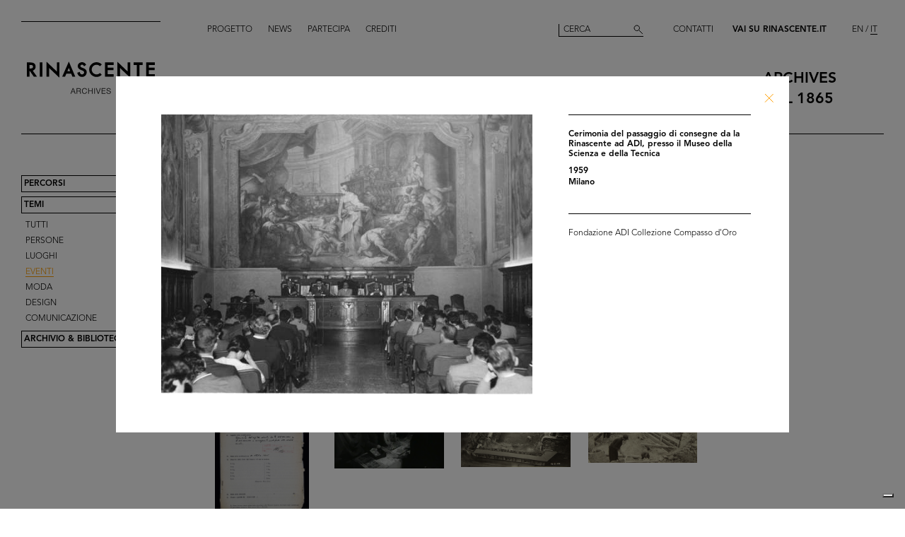

--- FILE ---
content_type: text/html; charset=utf-8
request_url: https://archives.rinascente.it/it/themes/eventi?item=1911&page=2
body_size: 9428
content:
<!DOCTYPE html>
<html class="no-js" lang="it" xml:lang="it">
  <head>
    <meta charset="utf-8">
    <!-- Pinch-to-zoom locked to avoid glitches in PDF viewer -->
    <meta name="viewport" content="initial-scale=1,user-scalable=0,maximum-scale=1,width=device-width" />
    <meta http-equiv="x-ua-compatible" content="ie=edge">

    <title>Rinascente Archives</title>
    <meta name="description" content="Questa sezione contiene una selezione delle più significative immagini d’archivio, ordinate cronologicamente per ventennio dal 1865 ad oggi o classificate per soggetto: luoghi, persone, eventi, moda, design, comunicazione.">

    <meta property="og:url" content="https://archives.rinascente.it/it/themes/eventi?item=1911&amp;page=2">
    <meta property="og:type" content="website">
    <meta property="og:title" content="laRinascente Archives">
    <meta property="og:image" content="">

    <meta name="action-cable-url" content="/cable" />

    <link rel="apple-touch-icon" href="">
    <link rel="icon" href="">
    <link rel="stylesheet" href="/assets/application-805f6ab4021b3b935a7164943c85cdac0155640ad3341d2a4b35b162da8f89c9.css" media="all" data-turbo-track="true" />

    <!--
      Check out this issue https://github.com/hotwired/turbo/issues/18
      and the notes in application.coffee to see why we are importing turbo and js-cookie like this here
    -->
    <script type="module">
      import * as Turbo from 'https://unpkg.com/@hotwired/turbo@8.0.12/dist/turbo.es2017-esm.js';
      // window.Turbo = Turbo; -- automatically when importing Turbo
      window.Turbo.config.drive.progressBarDelay = 500;
    </script>
    <script type="module">
      import * as _ from 'https://unpkg.com/js-cookie@3.0.5/dist/js.cookie.min.js';
      // It should define a global variable named "Cookie"
    </script>


    <script type="module">
      import * as Turbo from 'https://unpkg.com/@hotwired/turbo@8.0.12/dist/turbo.es2017-esm.js';
      // window.Turbo = Turbo; -- automatically when importing Turbo
      window.Turbo.config.drive.progressBarDelay = 500
    </script>

    <script src="/assets/application-91fd2b455b79c411f5ce4eb35ec7e5e7325438c6c19575795927e3631db9c378.js" data-turbo-track="true"></script>


    <!-- Iubenda -->
      <script type="text/javascript">
        var _iub = _iub || [];
        _iub.csConfiguration = {"cookiePolicyInOtherWindow":true,"askConsentAtCookiePolicyUpdate":true,"floatingPreferencesButtonDisplay":"bottom-right","lang":"it","perPurposeConsent":true,"siteId":3659536,"cookiePolicyId":84647919,"i18n":{"it":{"banner":{"dynamic":{"body":"Il nostro sito utilizza cookie, compresi cookie analitici e di profilazione, al fine di raccogliere informazioni statistiche e per garantirti un’esperienza su misura. Puoi gestire le tue preferenze o accettare tutti i cookie. Scegliendo \"Continua senza consenso\" in alto a destra rifiuti tutti i cookie opzionali. Per maggiori informazioni consulta la nostra %{cookie_policy_link}."}}}},"cookiePolicyUrl":"https://www.rinascente.it/it/legalarea/cookies_policy", "banner":{ "acceptButtonCaptionColor":"#000000","acceptButtonColor":"#FFFFFF","acceptButtonDisplay":true,"closeButtonDisplay":false,"continueWithoutAcceptingButtonCaptionColor":"#696969","continueWithoutAcceptingButtonColor":"#000000","continueWithoutAcceptingButtonDisplay":true,"customizeButtonColor":"#000000","customizeButtonDisplay":true,"explicitWithdrawal":true,"fontSizeBody":"12px","listPurposes":true,"position":"float-bottom-left","showTitle":false,"acceptButtonCaption":"Accetta tutti","continueWithoutAcceptingButtonCaption":"Continua senza consenso","customizeButtonCaption":"Gestisci cookies" }};
      </script>
    <script type="text/javascript" src="https://cs.iubenda.com/autoblocking/3659536.js"></script>
    <script type="text/javascript" src="//cdn.iubenda.com/cs/iubenda_cs.js" charset="UTF-8" async></script>
  </head>

  <body class="themes show">

    <!-- <div class="wip-popup" data-alert="banner" data-alert-remember="wip">
      <div class="wip-popup-content">
        <strong>Rinascente e la sua storia.</strong><br>
Stiamo ricostruendo la storia di Rinascente attraverso immagini, testi e documenti. Questo portale sarà continuamente arricchito con i materiali che nel corso del tempo reperiremo.
        <div class="wip-popup-message-ok" data-alert="ok">
          entra nel portale
        </div>
      </div>
    </div> -->

    <div style="display: none" class="alert" data-alert="banners-container">
      <!--[if lte IE 9]>
      <div class="alert-message alert-message-browserupgrade" data-alert="banner">
        You are using an <strong>outdated</strong> browser. Please <a href="http://browsehappy.com/">upgrade your browser</a> to improve your experience.
      </div>
      <![endif]-->

      <div class="alert-message" data-alert="banner" data-alert-remember="cookies">
        Questo sito utilizza i cookie tecnici e di terze parti per la raccolta di statistica aggregata. per maggiori informazioni consultate la nostra politica dei cookies. <a target="_blank" href="/cookie_policy/it.pdf">Ulteriori informazioni</a>
        <div class="alert-message-ok" data-alert="ok">
          ok
        </div>
      </div>
    </div>

    <header class="header " role="banner" data-target="header">
  
  <div class="header-divider ">
    <div class="header-divider-inner"></div>
  </div>
  
  <div class="header-logo ">
      <a href="/it"><img src="/assets/static_pages/logo-desktop-cdd30bb983f234282538cfa5907c94a70fc81cd3e113441a03ebc9569bfc8aa2.svg" /></a>
  </div>

  <nav class="header-pages-nav" role="navigation">
    <ul>
      <li><a href="/it/about">Progetto</a></li>
      <li><a href="/it/articles">News</a></li>
      <li><a href="/it/items/new">Partecipa</a></li>
      <li><a href="/it/credits">Crediti</a></li>
    </ul>
  </nav>

  <div class="header-search ">
    <form action="/it/search" accept-charset="UTF-8" method="get">
        <input type="search" name="q[generic]" id="q_generic" value="" placeholder="Cerca" />
        <button name="button" type="submit" class="header-search-button"></button>
</form>    
  </div>
  
  <div class="header-contact">
    <a class="header-contact-link" data-action="open-contact-modal" href="#">Contatti</a>&nbsp;&nbsp;
    <a class="header-contact-link header-contact-link-rinascente" target="_blank" href="https://www.rinascente.it/it/">Vai su Rinascente.it</a>

    <nav class="header-lang-switch " role="navigation">
      <ul>
        <li><a href="/en/themes/eventi?item=1911&amp;page=2">EN</a></li>
        <li><a class="active" aria-current="page" href="/it/themes/eventi?item=1911&amp;page=2">IT</a></li>
      </ul>
    </nav>

    <div class="header-subtitle">
      archives<br> <!-- 1865 — 2015 -->
      dal 1865
    </div>
  </div>

</header>

<header class="header-mobile">
  <div class="header-mobile-actions">
    <div class="header-mobile-actions-nav-toggle"> 
      <div class="header-mobile-actions-nav-toggle-icon" data-target="mobile-nav-toggle">
        <span>toggle menu</span>
      </div>
    </div>

    <div class="header-mobile-actions-logo">
      <a href="/it"><img src="/assets/static_pages/logo-white-a438f2430a1d7ac29f3fc17daa323e3246ff83308c0b0c8e030cb00b3e6e3b9e.svg" /></a>
      <div class="header-mobile-actions-logo-subtitle">
         <a class="active" aria-current="page" href="/it">archives dal 1865</a>
      </div>
    </div>
  
    <nav class="header-mobile-actions-lang-switch" role="navigation">
      <ul>
        <li><a href="/en/themes/eventi?item=1911&amp;page=2">EN</a></li>
        <li><a class="active" aria-current="page" href="/it/themes/eventi?item=1911&amp;page=2">IT</a></li>
      </ul>
    </nav>
  </div>
</header>

<nav class="mobile-nav" data-target="mobile-nav">
  <div class="mobile-nav-search">
    <form action="/it/search" accept-charset="UTF-8" method="get">
        <input type="search" name="q[generic]" id="q_generic" value="" placeholder="Cerca" />
        <button name="button" type="submit" class="mobile-nav-search-button"></button>
</form>  </div>
  <nav class="mobile-nav-pages" role="navigation">
    <ul>
      <li><a href="/it/about">Progetto</a></li>
      <li><a href="/it/articles">News</a></li>
      <li><a href="/it/items/new">Partecipa</a></li>
      <li><a href="/it/credits">Crediti</a></li>
      <li><a href="#" data-action="open-contact-modal">Contatti</a></li>
      <li><a target="_blank" href="https://www.rinascente.it/it/">Vai su Rinascente.it</a></li>
    </ul>
  </nav>
</nav>

    <main class="main" role="main" data-target="main">
      
<nav class="site-nav " data-target="main-nav" role="navigation">
  <ul class="site-nav-list">
    <li class="site-nav-list-item"><a href="/it/paths">Percorsi</a>
<ul class="site-nav-sub-list ">
    <li class="site-nav-sub-list-item"><a href="/it/paths/la-rinascente-1865-2017-storia-del-grande-magazzino">la Rinascente 1865-2017: la Storia del Grande Magazzino</a></li>
    <li class="site-nav-sub-list-item"><a href="/it/paths/la-rinascente-prima-della-rinascente">La Rinascente prima della Rinascente</a></li>
      <li class="site-nav-sub-list-item"><a href="#rinascente-ieri-oggi-domani">La Rinascente. Ieri, oggi e domani</a></li>
    <li class="site-nav-sub-list-item"><a href="/it/paths/house-organ">CINQUANT’ANNI  DI STORIA DE LA RINASCENTE NELLE PAGINE DEL SUO HOUSE ORGAN</a></li>
    <li class="site-nav-sub-list-item"><a href="/it/paths/i-manifesti-rinascente">I manifesti Rinascente</a></li>
    <li class="site-nav-sub-list-item"><a href="/it/paths/bozzetto-tra-arte-e-pubblicita">Il bozzetto tra arte e pubblicità</a></li>
    <li class="site-nav-sub-list-item"><a href="/it/paths/gli-anni-d-oro-1954-1957">Gli anni d’Oro 1954-1957</a></li>
    <li class="site-nav-sub-list-item"><a href="/it/paths/il-centro-design-rinascente">Il centro design de la Rinascente</a></li>
    <li class="site-nav-sub-list-item"><a href="/it/paths/graphic-design-and-visual-communication">Grafica e comunicazione visiva lR</a></li>
    <li class="site-nav-sub-list-item"><a href="/it/paths/il-disegno-e-di-moda">Il disegno è di moda</a></li>
    <li class="site-nav-sub-list-item"><a href="/it/paths/150-anni-di-moda-in-rinascente">150 anni di moda in Rinascente</a></li>
    <li class="site-nav-sub-list-item"><a href="/it/paths/le-sfilate-lr">Le sfilate lR</a></li>
    <li class="site-nav-sub-list-item"><a href="/it/paths/grandi-manifestazioni-lr">Grandi manifestazioni lR</a></li>
    <li class="site-nav-sub-list-item"><a href="/it/paths/allestimenti-interni">Allestimenti interni</a></li>
    <li class="site-nav-sub-list-item"><a href="/it/paths/allestimenti-esterni">Allestimenti esterni e di vetrine</a></li>
    <li class="site-nav-sub-list-item"><a href="/it/paths/la-rinascente-e-donna">la Rinascente è donna! </a></li>
    <li class="site-nav-sub-list-item"><a href="/it/paths/le-vendite-speciali-lr">Le vendite speciali lR</a></li>
    <li class="site-nav-sub-list-item"><a href="/it/paths/rinascente-roma-piazza-fiume">la Rinascente Roma Piazza Fiume</a></li>
    <li class="site-nav-sub-list-item"><a href="/it/paths/una-vita-tra-moda-e-design">1931-2021 Una vita tra moda e design</a></li>
</ul>
</li>
    <li class="site-nav-list-item"><a class="active" aria-current="page" href="/it/themes">Temi</a>
<ul class="site-nav-sub-list is-expanded">
  <li class="site-nav-sub-list-item"><a href="/it/themes/all">Tutti</a></li>

      <li class="site-nav-sub-list-item"><a href="/it/themes/persone">Persone</a></li>
      <li class="site-nav-sub-list-item"><a href="/it/themes/luoghi">Luoghi</a></li>
      <li class="site-nav-sub-list-item"><a class="active" aria-current="page" href="/it/themes/eventi">Eventi</a></li>
      <li class="site-nav-sub-list-item"><a href="/it/themes/fashion">Moda</a></li>
      <li class="site-nav-sub-list-item"><a href="/it/themes/design">Design</a></li>
      <li class="site-nav-sub-list-item"><a href="/it/themes/graphic-design">Comunicazione</a></li>
</ul>
</li>
    <li class="site-nav-list-item"><a href="/it/funds">Archivio &amp; Biblioteca</a>
<ul class="site-nav-sub-list ">
  <li class="site-nav-sub-list-item">
    <a class="active" aria-current="page" href="/it/funds">Archivio</a>
  </li>
  <li class="site-nav-sub-list-item">
    <a href="/it/funds?house_organ=true">Biblioteca</a>
  </li>
</ul>
</li>
  </ul>



</nav>




<div class="themes-items" data-target="themes-items">

    <div class="themes-item">
  <article class="themes-item-content">
    <a class="" href="/it/themes/eventi?item=156&amp;page=2">
    <div class="themes-item-content-image" title="Milano, la Galleria Vittorio Emanuele II bombardata. Nello sfondo, l’insegna della Rinascente" style="background-image: url('https://rinascente-archives-production.s3.eu-south-1.amazonaws.com/items/images/8160c0420d7974d795796ba39a7eae5459fb0950/small.jpg?X-Amz-Algorithm=AWS4-HMAC-SHA256&amp;X-Amz-Credential=AKIAZY4W7JWWYOSA6ANZ%2F20260118%2Feu-south-1%2Fs3%2Faws4_request&amp;X-Amz-Date=20260118T130120Z&amp;X-Amz-Expires=600&amp;X-Amz-SignedHeaders=host&amp;X-Amz-Signature=d55a30e56e1c118e27f3a326ad2e04091f0bf41dfca7485979dc89d9ad8496c2');"></div>
</a>    <div class="themes-item-content-description">
      <a class="" href="/it/themes/eventi?item=156&amp;page=2">
      <h3 class="themes-item-content-description-title">Milano, la Galleria Vittorio Emanue... <br>

        13/8/1943

      </h3>
</a>    </div>
  </article>
</div>

    <div class="themes-item">
  <article class="themes-item-content">
    <a class="" href="/it/themes/eventi?item=85&amp;page=2">
    <div class="themes-item-content-image" title="[Notifica conferma nomina di Amministratori ai Sigg. Umberto Brustio, Ferdinando Borletti, Dott. Senatore Borletti, Ettore Foschi, Tarsillo Piatti, Franco Marinotti; nomina del Collegio Sindacale (estratto Verbale di Assemblea del 06/04/1944, contenente riferimenti alla situazione d&#39;Azienda conseguente a sinistri bellici)]" style="background-image: url('https://rinascente-archives-production.s3.eu-south-1.amazonaws.com/items/images/3aefc50e5b3ad5254cdffb7005f21630b896ff36/small.jpg?X-Amz-Algorithm=AWS4-HMAC-SHA256&amp;X-Amz-Credential=AKIAZY4W7JWWYOSA6ANZ%2F20260118%2Feu-south-1%2Fs3%2Faws4_request&amp;X-Amz-Date=20260118T130120Z&amp;X-Amz-Expires=600&amp;X-Amz-SignedHeaders=host&amp;X-Amz-Signature=37354c58cc9cde59ccb46c1f71840f75508e8ff1955f211902925136b60e8e8a');"></div>
</a>    <div class="themes-item-content-description">
      <a class="" href="/it/themes/eventi?item=85&amp;page=2">
      <h3 class="themes-item-content-description-title">[Notifica conferma nomina di Ammini... <br>

        20/4/1944

      </h3>
</a>    </div>
  </article>
</div>

    <div class="themes-item">
  <article class="themes-item-content">
    <a class="" href="/it/themes/eventi?item=90&amp;page=2">
    <div class="themes-item-content-image" title="[Notifica aumento di capitale sociale da £ 54.000.000 a £ 108.000.000, con modifica statutaria (Verbale di Assemblea del 15/12/1945)]" style="background-image: url('https://rinascente-archives-production.s3.eu-south-1.amazonaws.com/items/images/0567c596ff2cdf174061ed5fc855268daf360e6e/small.jpg?X-Amz-Algorithm=AWS4-HMAC-SHA256&amp;X-Amz-Credential=AKIAZY4W7JWWYOSA6ANZ%2F20260118%2Feu-south-1%2Fs3%2Faws4_request&amp;X-Amz-Date=20260118T130120Z&amp;X-Amz-Expires=600&amp;X-Amz-SignedHeaders=host&amp;X-Amz-Signature=89e50d09ebcedc09f86e290da3b7497ead04c2c0392c4c25690389525bc5e584');"></div>
</a>    <div class="themes-item-content-description">
      <a class="" href="/it/themes/eventi?item=90&amp;page=2">
      <h3 class="themes-item-content-description-title">[Notifica aumento di capitale socia... <br>

        21/12/1945

      </h3>
</a>    </div>
  </article>
</div>

    <div class="themes-item">
  <article class="themes-item-content">
    <a class="" href="/it/themes/eventi?item=2711&amp;page=2">
    <div class="themes-item-content-image" title="Convenzione complementare al patto di rispetto fra la Upim e la Standa" style="background-image: url('https://rinascente-archives-production.s3.eu-south-1.amazonaws.com/items/images/2bea6b3b2880134f1d619c0d8c49f774558f7e26/small.jpg?X-Amz-Algorithm=AWS4-HMAC-SHA256&amp;X-Amz-Credential=AKIAZY4W7JWWYOSA6ANZ%2F20260118%2Feu-south-1%2Fs3%2Faws4_request&amp;X-Amz-Date=20260118T130120Z&amp;X-Amz-Expires=600&amp;X-Amz-SignedHeaders=host&amp;X-Amz-Signature=2f0cfed4c9a630f7c95301eb4c9b1028ce6f37dbd00b359287c2ed0ab3cf6bfd');"></div>
</a>    <div class="themes-item-content-description">
      <a class="" href="/it/themes/eventi?item=2711&amp;page=2">
      <h3 class="themes-item-content-description-title">Convenzione complementare al patto ... <br>

        14/7/1946

      </h3>
</a>    </div>
  </article>
</div>

    <div class="themes-item">
  <article class="themes-item-content">
    <a class="" href="/it/themes/eventi?item=94&amp;page=2">
    <div class="themes-item-content-image" title="[Notifica aumento di capitale sociale da £ 108.000.000 a £ 216.000.000, con modifica statutaria (Verbale di Assemblea del 10/10/1946)]" style="background-image: url('https://rinascente-archives-production.s3.eu-south-1.amazonaws.com/items/images/85f1c6ec08530e1a21cdb71f53d0d04b54d832ea/small.jpg?X-Amz-Algorithm=AWS4-HMAC-SHA256&amp;X-Amz-Credential=AKIAZY4W7JWWYOSA6ANZ%2F20260118%2Feu-south-1%2Fs3%2Faws4_request&amp;X-Amz-Date=20260118T130120Z&amp;X-Amz-Expires=600&amp;X-Amz-SignedHeaders=host&amp;X-Amz-Signature=72ee32401d30782337a4a6bc70fe30885d917bae4588f7060b4a304898f7fa7b');"></div>
</a>    <div class="themes-item-content-description">
      <a class="" href="/it/themes/eventi?item=94&amp;page=2">
      <h3 class="themes-item-content-description-title">[Notifica aumento di capitale socia... <br>

        10/1946

      </h3>
</a>    </div>
  </article>
</div>

    <div class="themes-item">
  <article class="themes-item-content">
    <a class="" href="/it/themes/eventi?item=3262&amp;page=2">
    <div class="themes-item-content-image" title="Propaganda per la sottoscrizione al prestito della Ricostruzione" style="background-image: url('https://rinascente-archives-production.s3.eu-south-1.amazonaws.com/items/images/d42dd4c0a34d74a1597dab9e59e84ea682bca890/small.jpg?X-Amz-Algorithm=AWS4-HMAC-SHA256&amp;X-Amz-Credential=AKIAZY4W7JWWYOSA6ANZ%2F20260118%2Feu-south-1%2Fs3%2Faws4_request&amp;X-Amz-Date=20260118T130120Z&amp;X-Amz-Expires=600&amp;X-Amz-SignedHeaders=host&amp;X-Amz-Signature=cc0574fcccf2401def214f0f66ccf2224d72278f41bc32bbd53d4ee8c313b102');"></div>
</a>    <div class="themes-item-content-description">
      <a class="" href="/it/themes/eventi?item=3262&amp;page=2">
      <h3 class="themes-item-content-description-title">Propaganda per la sottoscrizione al... <br>

        1946

      </h3>
</a>    </div>
  </article>
</div>

    <div class="themes-item">
  <article class="themes-item-content">
    <a class="" href="/it/themes/eventi?item=1967&amp;page=2">
    <div class="themes-item-content-image" title="Lavori di ricostruzione del palazzo de la Rinascente in Piazza del Duomo" style="background-image: url('https://rinascente-archives-production.s3.eu-south-1.amazonaws.com/items/images/5f0674f089b17fb7df0ba259e6ccf3b7a66f51ec/small.jpg?X-Amz-Algorithm=AWS4-HMAC-SHA256&amp;X-Amz-Credential=AKIAZY4W7JWWYOSA6ANZ%2F20260118%2Feu-south-1%2Fs3%2Faws4_request&amp;X-Amz-Date=20260118T130120Z&amp;X-Amz-Expires=600&amp;X-Amz-SignedHeaders=host&amp;X-Amz-Signature=dfde7c09c1339b71be3187eb5da8a9f6234ea896e77c9ee4e553772247c84cc1');"></div>
</a>    <div class="themes-item-content-description">
      <a class="" href="/it/themes/eventi?item=1967&amp;page=2">
      <h3 class="themes-item-content-description-title">Lavori di ricostruzione del palazzo... <br>

        15/2/1949

      </h3>
</a>    </div>
  </article>
</div>

    <div class="themes-item">
  <article class="themes-item-content">
    <a class="" href="/it/themes/eventi?item=1971&amp;page=2">
    <div class="themes-item-content-image" title="Lavori di ricostruzione del palazzo de la Rinascente in Piazza del Duomo" style="background-image: url('https://rinascente-archives-production.s3.eu-south-1.amazonaws.com/items/images/decfb5e45e372cc8c53eab2534925fdd5b9085f8/small.jpg?X-Amz-Algorithm=AWS4-HMAC-SHA256&amp;X-Amz-Credential=AKIAZY4W7JWWYOSA6ANZ%2F20260118%2Feu-south-1%2Fs3%2Faws4_request&amp;X-Amz-Date=20260118T130120Z&amp;X-Amz-Expires=600&amp;X-Amz-SignedHeaders=host&amp;X-Amz-Signature=e4591f521bdcda4e506a10987217e2cac052380578e8c2756c280087a6ac42b1');"></div>
</a>    <div class="themes-item-content-description">
      <a class="" href="/it/themes/eventi?item=1971&amp;page=2">
      <h3 class="themes-item-content-description-title">Lavori di ricostruzione del palazzo... <br>

        25/2/1949

      </h3>
</a>    </div>
  </article>
</div>

    <div class="themes-item">
  <article class="themes-item-content">
    <a class="" href="/it/themes/eventi?item=1617&amp;page=2">
    <div class="themes-item-content-image" title="IV Riunione Generale del Gruppo Intercontinentale dei Grandi Magazzini" style="background-image: url('https://rinascente-archives-production.s3.eu-south-1.amazonaws.com/items/images/53a6551b39b631b4114a2eb6bafb4f3755b332da/small.jpg?X-Amz-Algorithm=AWS4-HMAC-SHA256&amp;X-Amz-Credential=AKIAZY4W7JWWYOSA6ANZ%2F20260118%2Feu-south-1%2Fs3%2Faws4_request&amp;X-Amz-Date=20260118T130120Z&amp;X-Amz-Expires=600&amp;X-Amz-SignedHeaders=host&amp;X-Amz-Signature=5ac14fb7b096e366b72d8fed19dedf9412e0a5afc0e7cb0bdae65d9f3b52f5bf');"></div>
</a>    <div class="themes-item-content-description">
      <a class="" href="/it/themes/eventi?item=1617&amp;page=2">
      <h3 class="themes-item-content-description-title">IV Riunione Generale del Gruppo Int... <br>

        31/8/1949 - 3/9/1949

      </h3>
</a>    </div>
  </article>
</div>

    <div class="themes-item">
  <article class="themes-item-content">
    <a class="" href="/it/themes/eventi?item=549&amp;page=2">
    <div class="themes-item-content-image" title="Lavori di ricostruzione dell&#39;edificio de la Rinascente in Piazza del Duomo" style="background-image: url('https://rinascente-archives-production.s3.eu-south-1.amazonaws.com/items/images/691cb0ad118f9e25fa8de1fcb85ac2b84d421003/small.jpg?X-Amz-Algorithm=AWS4-HMAC-SHA256&amp;X-Amz-Credential=AKIAZY4W7JWWYOSA6ANZ%2F20260118%2Feu-south-1%2Fs3%2Faws4_request&amp;X-Amz-Date=20260118T130120Z&amp;X-Amz-Expires=600&amp;X-Amz-SignedHeaders=host&amp;X-Amz-Signature=79319b5a37a4b5dad9611f7b58026872ab8c50e4999215f4481f1474fecc28c0');"></div>
</a>    <div class="themes-item-content-description">
      <a class="" href="/it/themes/eventi?item=549&amp;page=2">
      <h3 class="themes-item-content-description-title">Lavori di ricostruzione dell'edific... <br>

        11/9/1949

      </h3>
</a>    </div>
  </article>
</div>

    <div class="themes-item">
  <article class="themes-item-content">
    <a class="" href="/it/themes/eventi?item=1114&amp;page=2">
    <div class="themes-item-content-image" title="Trofeo Rinascente" style="background-image: url('https://rinascente-archives-production.s3.eu-south-1.amazonaws.com/items/images/b596f6c62b2121091a85b4626bf000c8c8abade6/small.jpg?X-Amz-Algorithm=AWS4-HMAC-SHA256&amp;X-Amz-Credential=AKIAZY4W7JWWYOSA6ANZ%2F20260118%2Feu-south-1%2Fs3%2Faws4_request&amp;X-Amz-Date=20260118T130120Z&amp;X-Amz-Expires=600&amp;X-Amz-SignedHeaders=host&amp;X-Amz-Signature=86ec64bb10b63b853f2799ccd98d4114386fa3e50b7a9b0eb3002938143ae3c2');"></div>
</a>    <div class="themes-item-content-description">
      <a class="" href="/it/themes/eventi?item=1114&amp;page=2">
      <h3 class="themes-item-content-description-title">Trofeo Rinascente <br>

        1949

      </h3>
</a>    </div>
  </article>
</div>

    <div class="themes-item">
  <article class="themes-item-content">
    <a class="" href="/it/themes/eventi?item=383&amp;page=2">
    <div class="themes-item-content-image" title="Lavori di ricostruzione dell&#39;edificio de la Rinascente in Piazza del Duomo" style="background-image: url('https://rinascente-archives-production.s3.eu-south-1.amazonaws.com/items/images/1bcaa4de088f9e75ebb82daee6a9b1e9faba01e2/small.jpg?X-Amz-Algorithm=AWS4-HMAC-SHA256&amp;X-Amz-Credential=AKIAZY4W7JWWYOSA6ANZ%2F20260118%2Feu-south-1%2Fs3%2Faws4_request&amp;X-Amz-Date=20260118T130120Z&amp;X-Amz-Expires=600&amp;X-Amz-SignedHeaders=host&amp;X-Amz-Signature=79953305be26ca3029852c4e2195d5e4b18f0138892fef90e92d2b82da34b238');"></div>
</a>    <div class="themes-item-content-description">
      <a class="" href="/it/themes/eventi?item=383&amp;page=2">
      <h3 class="themes-item-content-description-title">Lavori di ricostruzione dell'edific... <br>

        10/1950

      </h3>
</a>    </div>
  </article>
</div>

    <div class="themes-item">
  <article class="themes-item-content">
    <a class="" href="/it/themes/eventi?item=590&amp;page=2">
    <div class="themes-item-content-image" title="L&#39;Avvocato Mario Venanzi (seduto, al centro) durante il dibattito in Comune relativo al piano edilizio de la Rinascente" style="background-image: url('https://rinascente-archives-production.s3.eu-south-1.amazonaws.com/items/images/49287e290b1af5123ab7502725be30118313e10a/small.jpg?X-Amz-Algorithm=AWS4-HMAC-SHA256&amp;X-Amz-Credential=AKIAZY4W7JWWYOSA6ANZ%2F20260118%2Feu-south-1%2Fs3%2Faws4_request&amp;X-Amz-Date=20260118T130120Z&amp;X-Amz-Expires=600&amp;X-Amz-SignedHeaders=host&amp;X-Amz-Signature=86793b684564d30816eb079fe722a8efbb10ec34c94244f6dadfef0dda8b0d74');"></div>
</a>    <div class="themes-item-content-description">
      <a class="" href="/it/themes/eventi?item=590&amp;page=2">
      <h3 class="themes-item-content-description-title">L'Avvocato Mario Venanzi (seduto, a... <br>

        10/1950

      </h3>
</a>    </div>
  </article>
</div>

    <div class="themes-item">
  <article class="themes-item-content">
    <a class="" href="/it/themes/eventi?item=4475&amp;page=2">
    <div class="themes-item-content-image" title="Umberto Brustio all’inaugurazione della filiale di piazza Duomo" style="background-image: url('https://rinascente-archives-production.s3.eu-south-1.amazonaws.com/items/images/17d419eb9d6a8945d05101ad72a256698a7b5237/small.jpg?X-Amz-Algorithm=AWS4-HMAC-SHA256&amp;X-Amz-Credential=AKIAZY4W7JWWYOSA6ANZ%2F20260118%2Feu-south-1%2Fs3%2Faws4_request&amp;X-Amz-Date=20260118T130120Z&amp;X-Amz-Expires=600&amp;X-Amz-SignedHeaders=host&amp;X-Amz-Signature=8da3611c2bd76eef0607dd421d37706bfa17fb266dc9c68b80260fea958c83bb');"></div>
</a>    <div class="themes-item-content-description">
      <a class="" href="/it/themes/eventi?item=4475&amp;page=2">
      <h3 class="themes-item-content-description-title">Umberto Brustio all’inaugurazione d... <br>

        3/12/1950

      </h3>
</a>    </div>
  </article>
</div>

    <div class="themes-item">
  <article class="themes-item-content">
    <a class="" href="/it/themes/eventi?item=4477&amp;page=2">
    <div class="themes-item-content-image" title="Inaugurazione filiale Duomo.
Umberto Brustio durante la sua presentazione, a sinistra Romualdo Borletti " style="background-image: url('https://rinascente-archives-production.s3.eu-south-1.amazonaws.com/items/images/75305684b4f41b646031f5bbfcb2726fd2a1c241/small.jpg?X-Amz-Algorithm=AWS4-HMAC-SHA256&amp;X-Amz-Credential=AKIAZY4W7JWWYOSA6ANZ%2F20260118%2Feu-south-1%2Fs3%2Faws4_request&amp;X-Amz-Date=20260118T130120Z&amp;X-Amz-Expires=600&amp;X-Amz-SignedHeaders=host&amp;X-Amz-Signature=c5f963dcb2c7302fdea4a787cf8d44576fa9c52efa16e7363357d635399abc69');"></div>
</a>    <div class="themes-item-content-description">
      <a class="" href="/it/themes/eventi?item=4477&amp;page=2">
      <h3 class="themes-item-content-description-title">Inaugurazione filiale Duomo.<br>Um... <br>

        3/12/1950

      </h3>
</a>    </div>
  </article>
</div>

    <div class="themes-item">
  <article class="themes-item-content">
    <a class="" href="/it/themes/eventi?item=4479&amp;page=2">
    <div class="themes-item-content-image" title="Inaugurazione della filiale di piazza Duomo. 
Umberto Brustio (a destra) e Cesare Brustio (a sinistra) mentre camminano tra i reparti." style="background-image: url('https://rinascente-archives-production.s3.eu-south-1.amazonaws.com/items/images/c795bace0b78f88ebccde5e00926c8b5baf414a3/small.jpg?X-Amz-Algorithm=AWS4-HMAC-SHA256&amp;X-Amz-Credential=AKIAZY4W7JWWYOSA6ANZ%2F20260118%2Feu-south-1%2Fs3%2Faws4_request&amp;X-Amz-Date=20260118T130120Z&amp;X-Amz-Expires=600&amp;X-Amz-SignedHeaders=host&amp;X-Amz-Signature=cba34d367ef994b23c5881dd110143d52f2ab62960319fda0d62fdcaf7902ea7');"></div>
</a>    <div class="themes-item-content-description">
      <a class="" href="/it/themes/eventi?item=4479&amp;page=2">
      <h3 class="themes-item-content-description-title">Inaugurazione della filiale di piaz... <br>

        3/12/1950

      </h3>
</a>    </div>
  </article>
</div>

    <div class="themes-item">
  <article class="themes-item-content">
    <a class="" href="/it/themes/eventi?item=4485&amp;page=2">
    <div class="themes-item-content-image" title="Inaugurazione della filiale di piazza Duomo" style="background-image: url('https://rinascente-archives-production.s3.eu-south-1.amazonaws.com/items/images/298176f342bcf326a47977633e158eca1abb94a0/small.jpg?X-Amz-Algorithm=AWS4-HMAC-SHA256&amp;X-Amz-Credential=AKIAZY4W7JWWYOSA6ANZ%2F20260118%2Feu-south-1%2Fs3%2Faws4_request&amp;X-Amz-Date=20260118T130120Z&amp;X-Amz-Expires=600&amp;X-Amz-SignedHeaders=host&amp;X-Amz-Signature=beca1ebbac4a2f8954dbc1b9c2406490d6d21b8ee68dc1e37529399d53c688f8');"></div>
</a>    <div class="themes-item-content-description">
      <a class="" href="/it/themes/eventi?item=4485&amp;page=2">
      <h3 class="themes-item-content-description-title">Inaugurazione della filiale di piaz... <br>

        3/12/1950

      </h3>
</a>    </div>
  </article>
</div>

    <div class="themes-item">
  <article class="themes-item-content">
    <a class="" href="/it/themes/eventi?item=542&amp;page=2">
    <div class="themes-item-content-image" title="Il giorno dell&#39;inaugurazione della nuova sede de la Rinascente in Piazza del Duomo" style="background-image: url('https://rinascente-archives-production.s3.eu-south-1.amazonaws.com/items/images/290c267e97df8f22f39a65dc0b713e66b8968b28/small.jpg?X-Amz-Algorithm=AWS4-HMAC-SHA256&amp;X-Amz-Credential=AKIAZY4W7JWWYOSA6ANZ%2F20260118%2Feu-south-1%2Fs3%2Faws4_request&amp;X-Amz-Date=20260118T130120Z&amp;X-Amz-Expires=600&amp;X-Amz-SignedHeaders=host&amp;X-Amz-Signature=4419c4442b59015f48355d32125849c108e239feb6fda5e17885aad897baa89f');"></div>
</a>    <div class="themes-item-content-description">
      <a class="" href="/it/themes/eventi?item=542&amp;page=2">
      <h3 class="themes-item-content-description-title">Il giorno dell'inaugurazione della ... <br>

        4/12/1950

      </h3>
</a>    </div>
  </article>
</div>

    <div class="themes-item">
  <article class="themes-item-content">
    <a class="" href="/it/themes/eventi?item=1814&amp;page=2">
    <div class="themes-item-content-image" title="Inaugurazione della nuova sede de la Rinascente in Piazza del Duomo" style="background-image: url('https://rinascente-archives-production.s3.eu-south-1.amazonaws.com/items/images/95b2f6e68efe01cf70e1205ce893274dc836c1cd/small.jpg?X-Amz-Algorithm=AWS4-HMAC-SHA256&amp;X-Amz-Credential=AKIAZY4W7JWWYOSA6ANZ%2F20260118%2Feu-south-1%2Fs3%2Faws4_request&amp;X-Amz-Date=20260118T130120Z&amp;X-Amz-Expires=600&amp;X-Amz-SignedHeaders=host&amp;X-Amz-Signature=25df4af6714b4d4f6523af5b8d1e5d612f82dda6e5c3c3950954746a916908ef');"></div>
</a>    <div class="themes-item-content-description">
      <a class="" href="/it/themes/eventi?item=1814&amp;page=2">
      <h3 class="themes-item-content-description-title">Inaugurazione della nuova sede de l... <br>

        4/12/1950

      </h3>
</a>    </div>
  </article>
</div>

    <div class="themes-item">
  <article class="themes-item-content">
    <a class="" href="/it/themes/eventi?item=4488&amp;page=2">
    <div class="themes-item-content-image" title="Apertura della filiale di piazza Duomo. 
La folla all’esterno della sede che attende di entrare dall’ingresso di via S. Raffaele" style="background-image: url('https://rinascente-archives-production.s3.eu-south-1.amazonaws.com/items/images/99cc2f636d5b32d1df1af73f175cb61f6c0dfe28/small.jpg?X-Amz-Algorithm=AWS4-HMAC-SHA256&amp;X-Amz-Credential=AKIAZY4W7JWWYOSA6ANZ%2F20260118%2Feu-south-1%2Fs3%2Faws4_request&amp;X-Amz-Date=20260118T130120Z&amp;X-Amz-Expires=600&amp;X-Amz-SignedHeaders=host&amp;X-Amz-Signature=7d06deb1771de29f1f6708c06e9d48b22b7080778db3014d81da7d0f31128863');"></div>
</a>    <div class="themes-item-content-description">
      <a class="" href="/it/themes/eventi?item=4488&amp;page=2">
      <h3 class="themes-item-content-description-title">Apertura della filiale di piazza Du... <br>

        4/12/1950

      </h3>
</a>    </div>
  </article>
</div>

    <div class="themes-item">
  <article class="themes-item-content">
    <a class="" href="/it/themes/eventi?item=633&amp;page=2">
    <div class="themes-item-content-image" title="Ricevimento per gli invitati alla sfilata de la Rinascente presso l&#39;Albergo Duomo; al centro, Romualdo Borletti (detto &#39;Ferdinando&#39;)" style="background-image: url('https://rinascente-archives-production.s3.eu-south-1.amazonaws.com/items/images/b586278096066d7778971a1bba9649d5f27adda2/small.jpg?X-Amz-Algorithm=AWS4-HMAC-SHA256&amp;X-Amz-Credential=AKIAZY4W7JWWYOSA6ANZ%2F20260118%2Feu-south-1%2Fs3%2Faws4_request&amp;X-Amz-Date=20260118T130120Z&amp;X-Amz-Expires=600&amp;X-Amz-SignedHeaders=host&amp;X-Amz-Signature=54bc72252197f662022fbd5ed50b281b02b5fe620a87a7a82c199ecc468d874e');"></div>
</a>    <div class="themes-item-content-description">
      <a class="" href="/it/themes/eventi?item=633&amp;page=2">
      <h3 class="themes-item-content-description-title">Ricevimento per gli invitati alla s... <br>

        8/12/1950

      </h3>
</a>    </div>
  </article>
</div>

    <div class="themes-item">
  <article class="themes-item-content">
    <a class="" href="/it/themes/eventi?item=504&amp;page=2">
    <div class="themes-item-content-image" title="Romualdo &#39;Ferdinando&#39; Borletti il giorno dell&#39;inaugurazione della nuova sede de la Rinascente in Piazza del Duomo" style="background-image: url('https://rinascente-archives-production.s3.eu-south-1.amazonaws.com/items/images/197a101127f5a38074312d9a09070122661f6ca6/small.jpg?X-Amz-Algorithm=AWS4-HMAC-SHA256&amp;X-Amz-Credential=AKIAZY4W7JWWYOSA6ANZ%2F20260118%2Feu-south-1%2Fs3%2Faws4_request&amp;X-Amz-Date=20260118T130120Z&amp;X-Amz-Expires=600&amp;X-Amz-SignedHeaders=host&amp;X-Amz-Signature=ba6755b0ec894fa57250918f763123bb2547631cda4ed98e3e17398b3be7d3b0');"></div>
</a>    <div class="themes-item-content-description">
      <a class="" href="/it/themes/eventi?item=504&amp;page=2">
      <h3 class="themes-item-content-description-title">Romualdo "Ferdinando" Borletti il g... <br>

        12/1950

      </h3>
</a>    </div>
  </article>
</div>

    <div class="themes-item">
  <article class="themes-item-content">
    <a class="" href="/it/themes/eventi?item=536&amp;page=2">
    <div class="themes-item-content-image" title="Il Presidente Umberto Brustio (terzo da sinistra) e il Cardinale Ildefonso Schuster (Alfredo Ildefonso Schuster) durante la benedizione della nuova sede de la Rinascente in Piazza del Duomo il giorno della sua inaugurazione" style="background-image: url('https://rinascente-archives-production.s3.eu-south-1.amazonaws.com/items/images/d89e089206f0d191282aa9c45ac0e2bc4f8a224b/small.jpg?X-Amz-Algorithm=AWS4-HMAC-SHA256&amp;X-Amz-Credential=AKIAZY4W7JWWYOSA6ANZ%2F20260118%2Feu-south-1%2Fs3%2Faws4_request&amp;X-Amz-Date=20260118T130120Z&amp;X-Amz-Expires=600&amp;X-Amz-SignedHeaders=host&amp;X-Amz-Signature=288318eacdebac1c85eb5b2595cf42e79e0068beee5f226e9bb1cd45eb604a86');"></div>
</a>    <div class="themes-item-content-description">
      <a class="" href="/it/themes/eventi?item=536&amp;page=2">
      <h3 class="themes-item-content-description-title">Il Presidente Umberto Brustio (terz... <br>

        12/1950

      </h3>
</a>    </div>
  </article>
</div>

    <div class="themes-item">
  <article class="themes-item-content">
    <a class="" href="/it/themes/eventi?item=540&amp;page=2">
    <div class="themes-item-content-image" title="Monsignor Luigi Corbella, il Cardinale Ildefonso Schuster (Alfredo Ildefonso Schuster) e il Presidente Umberto Brustio il giorno dell&#39;inaugurazione della nuova sede de la Rinascente in Piazza del Duomo" style="background-image: url('https://rinascente-archives-production.s3.eu-south-1.amazonaws.com/items/images/46c2b4a079a462b4be0f09f645826eb4c31cedec/small.jpg?X-Amz-Algorithm=AWS4-HMAC-SHA256&amp;X-Amz-Credential=AKIAZY4W7JWWYOSA6ANZ%2F20260118%2Feu-south-1%2Fs3%2Faws4_request&amp;X-Amz-Date=20260118T130120Z&amp;X-Amz-Expires=600&amp;X-Amz-SignedHeaders=host&amp;X-Amz-Signature=76c903c0958f7f363e7a1cb77c784b43e104434c609da6a52dda4bb096042b2b');"></div>
</a>    <div class="themes-item-content-description">
      <a class="" href="/it/themes/eventi?item=540&amp;page=2">
      <h3 class="themes-item-content-description-title">Monsignor Luigi Corbella, il Cardin... <br>

        12/1950

      </h3>
</a>    </div>
  </article>
</div>

    <div class="themes-item">
  <article class="themes-item-content">
    <a class="" href="/it/themes/eventi?item=1143&amp;page=2">
    <div class="themes-item-content-image" title="lR" style="background-image: url('https://rinascente-archives-production.s3.eu-south-1.amazonaws.com/items/images/540459ddda8fa85c02946f745eb6527065c9fee0/small.jpg?X-Amz-Algorithm=AWS4-HMAC-SHA256&amp;X-Amz-Credential=AKIAZY4W7JWWYOSA6ANZ%2F20260118%2Feu-south-1%2Fs3%2Faws4_request&amp;X-Amz-Date=20260118T130120Z&amp;X-Amz-Expires=600&amp;X-Amz-SignedHeaders=host&amp;X-Amz-Signature=7afe5f019fd80f9d302b8df2662ecf3962916b9534672533155d70df3234ae37');"></div>
</a>    <div class="themes-item-content-description">
      <a class="" href="/it/themes/eventi?item=1143&amp;page=2">
      <h3 class="themes-item-content-description-title">lR <br>

        1950

      </h3>
</a>    </div>
  </article>
</div>

    <div class="themes-item">
  <article class="themes-item-content">
    <a class="" href="/it/themes/eventi?item=1781&amp;page=2">
    <div class="themes-item-content-image" title="La bandiera la Rinascente-Upim, realizzata sul modello della bandiera americana per celebrare il numero di filiali aperte" style="background-image: url('https://rinascente-archives-production.s3.eu-south-1.amazonaws.com/items/images/44050072665062795c5f83d4a5bdbc4f9c565d78/small.jpg?X-Amz-Algorithm=AWS4-HMAC-SHA256&amp;X-Amz-Credential=AKIAZY4W7JWWYOSA6ANZ%2F20260118%2Feu-south-1%2Fs3%2Faws4_request&amp;X-Amz-Date=20260118T130120Z&amp;X-Amz-Expires=600&amp;X-Amz-SignedHeaders=host&amp;X-Amz-Signature=c17ceedc026cf5d8517d83fb6a6af2fbe9f502734612feba43aca18835542edc');"></div>
</a>    <div class="themes-item-content-description">
      <a class="" href="/it/themes/eventi?item=1781&amp;page=2">
      <h3 class="themes-item-content-description-title">La bandiera la Rinascente-Upim, rea... <br>

        [1950 ca.]

      </h3>
</a>    </div>
  </article>
</div>

    <div class="themes-item">
  <article class="themes-item-content">
    <a class="" href="/it/themes/eventi?item=2017&amp;page=2">
    <div class="themes-item-content-image" title="La Rinascente, apertura 4 dicembre, Milano Piazza Duomo" style="background-image: url('https://rinascente-archives-production.s3.eu-south-1.amazonaws.com/items/images/7dbcdea9469302df0c9888f24db9246e11089290/small.jpg?X-Amz-Algorithm=AWS4-HMAC-SHA256&amp;X-Amz-Credential=AKIAZY4W7JWWYOSA6ANZ%2F20260118%2Feu-south-1%2Fs3%2Faws4_request&amp;X-Amz-Date=20260118T130120Z&amp;X-Amz-Expires=600&amp;X-Amz-SignedHeaders=host&amp;X-Amz-Signature=f202c1ceb4306bfc47e24c78e07ddc51b980f16ac5d6f66abd0319c6ea2ffbd8');"></div>
</a>    <div class="themes-item-content-description">
      <a class="" href="/it/themes/eventi?item=2017&amp;page=2">
      <h3 class="themes-item-content-description-title">La Rinascente, apertura 4 dicembre,... <br>

        1950

      </h3>
</a>    </div>
  </article>
</div>

    <div class="themes-item">
  <article class="themes-item-content">
    <a class="" href="/it/themes/eventi?item=2812&amp;page=2">
    <div class="themes-item-content-image" title="Ricostruzione nuova sede Piazza Duomo" style="background-image: url('https://rinascente-archives-production.s3.eu-south-1.amazonaws.com/items/images/1b8524c810f38691a2a61e9a65f76d7a29d6bc55/small.jpg?X-Amz-Algorithm=AWS4-HMAC-SHA256&amp;X-Amz-Credential=AKIAZY4W7JWWYOSA6ANZ%2F20260118%2Feu-south-1%2Fs3%2Faws4_request&amp;X-Amz-Date=20260118T130120Z&amp;X-Amz-Expires=600&amp;X-Amz-SignedHeaders=host&amp;X-Amz-Signature=7ffb8a7649eecd8b0c51f5eb615a8333fa99dd75f8bde8b1d136941c5a3e94c2');"></div>
</a>    <div class="themes-item-content-description">
      <a class="" href="/it/themes/eventi?item=2812&amp;page=2">
      <h3 class="themes-item-content-description-title">Ricostruzione nuova sede Piazza Duomo <br>

        [1948 - 1950]

      </h3>
</a>    </div>
  </article>
</div>


    <nav class="pagination" role="navigation" aria-label="pager">
    <span class="first">
  <a href="/it/themes/eventi?item=1911">&laquo; Inizio</a>
</span>

    <span class="prev">
  <a rel="prev" href="/it/themes/eventi?item=1911">&lsaquo; Prec.</a>
</span>

        <span class="page away-1">
  <a rel="prev" href="/it/themes/eventi?item=1911">1</a>
</span>

        <span class="page current away-0">
  2
</span>

        <span class="page away-1">
  <a rel="next" href="/it/themes/eventi?item=1911&amp;page=3">3</a>
</span>

        <span class="page away-2">
  <a href="/it/themes/eventi?item=1911&amp;page=4">4</a>
</span>

        <span class="page away-3">
  <a href="/it/themes/eventi?item=1911&amp;page=5">5</a>
</span>

        <span class="page away-4">
  <a href="/it/themes/eventi?item=1911&amp;page=6">6</a>
</span>

        <span class="page gap">&hellip;</span>

      <span class="next">
  <a rel="next" href="/it/themes/eventi?item=1911&amp;page=3">Succ. &rsaquo;</a>
</span>

      <span class="last">
  <a href="/it/themes/eventi?item=1911&amp;page=11">Fine &raquo;</a>
</span>

  </nav>

</div>



<div class="item-modal">
  <div class="item-modal-container" data-target="item-modal">
  <div class="item-modal-content">

    <!-- image -->
    <div class="item-modal-media">
      <div class="item-modal-image" title="Cerimonia del passaggio di consegne da la Rinascente ad ADI, presso il Museo della Scienza e della Tecnica" style="background-image: url(https://rinascente-archives-production.s3.eu-south-1.amazonaws.com/items/images/be296b95906278a4703185829083bae10b5d34a6/medium.jpg?X-Amz-Algorithm=AWS4-HMAC-SHA256&amp;X-Amz-Credential=AKIAZY4W7JWWYOSA6ANZ%2F20260118%2Feu-south-1%2Fs3%2Faws4_request&amp;X-Amz-Date=20260118T130120Z&amp;X-Amz-Expires=600&amp;X-Amz-SignedHeaders=host&amp;X-Amz-Signature=c13281877f7a34d022b59d08da847d95141e9a20d07bd7a18a0fc752b79fb40d);">
      </div>
    </div>

    <!-- text -->
    <div class="item-modal-caption">
      <section class="item-modal-caption-primary">
            <!-- Author must be shown before than name -->
                <p class="item-modal-author">
                  
                </p>
            <h3 class="item-modal-title">Cerimonia del passaggio di consegne da la Rinascente ad ADI, presso il Museo della Scienza e della Tecnica
              <br>
            </h3>
        <p class="item-modal-meta">
          1959
          <br>Milano
        </p>
        <p class="item-modal-description">
          
        </p>
      </section>
      <section class="item-modal-caption-other">
        <div class="item-modal-location">
          <!-- shared info -->
          <p>Fondazione ADI Collezione Compasso d'Oro</p>
        </div>
        <div class="item-modal-actions">

        </div> 
      </section>
    </div>

    <div class="item-modal-close">
      <img data-action="close-item-modal" src="/assets/close-icon-orange-8929a93e37206824f1c7f1193357e83d7cddac6e03b79f4086f8154e5d8f930c.svg" />
    </div>
    
  </div>
  
</div>

</div>

<div class="item-pdf_viewer-modal">
  
</div>

    </main>

    <!-- TODO: use rails helpers  -->
    <div class="contact-modal" data-target="contact-modal">
      <div class="contact-modal-content" data-target="contact-modal-content">
        <div class="contact-modal-dismiss" data-action="dismiss-contact-modal"><img src="/assets/close-icon-680f1e922ee4f0f97d5d75e80f7ba04fa0d5406f38294a92c4818a75b92010c3.svg" /></div>

        <form action="/it/contacts" accept-charset="UTF-8" data-remote="true" method="post"><input type="hidden" name="authenticity_token" value="COhAzB9Q-874-ajQ_67Y6oJ5HdxfSX4Z-FNQ9M1o8ca9VfOSrljYHbI0RR1y3D8q7KBggIAhU3Or7-CCcvfoJw" autocomplete="off" />
          <label class="label-form" for="">Nome</label>
          <input class="input input-form" type="text" name="name" value="" placeholder="Nome">
          <label class="label-form" for="">Cognome</label>
          <input class="input input-form" type="text" name="surname" value="" placeholder="Cognome">
          <label class="label-form" for="">Email</label>
          <input class="input input-form" type="email" name="email" value="" placeholder="Email" required="required">
          <label class="label-form" for="">Testo</label>
          <textarea class="textarea-form" name="text" placeholder="Testo" required="required"></textarea>
          <input class="button button-form" type="submit" value="Invia">
          <div class="address">
            la Rinascente S.p.A<br>
via Washington, 70<br>
20146 Milano<br>
tel. +39 02 46771.1
          </div>
</form>
        <div class="thankyou">
          <p>
            Grazie per averci contattato.<br>
Ti risponderemo quanto prima.
          </p>
        </div>

      </div>
    </div>

    <!-- Google tag (gtag.js) -->
    <script async src="https://www.googletagmanager.com/gtag/js?id=G-KEKSW0XM0N"></script>
    <script>
      window.dataLayer = window.dataLayer || [];
      function gtag(){dataLayer.push(arguments);}
      gtag('js', new Date());

      gtag('config', 'G-KEKSW0XM0N');
    </script>
  </body>
</html>
